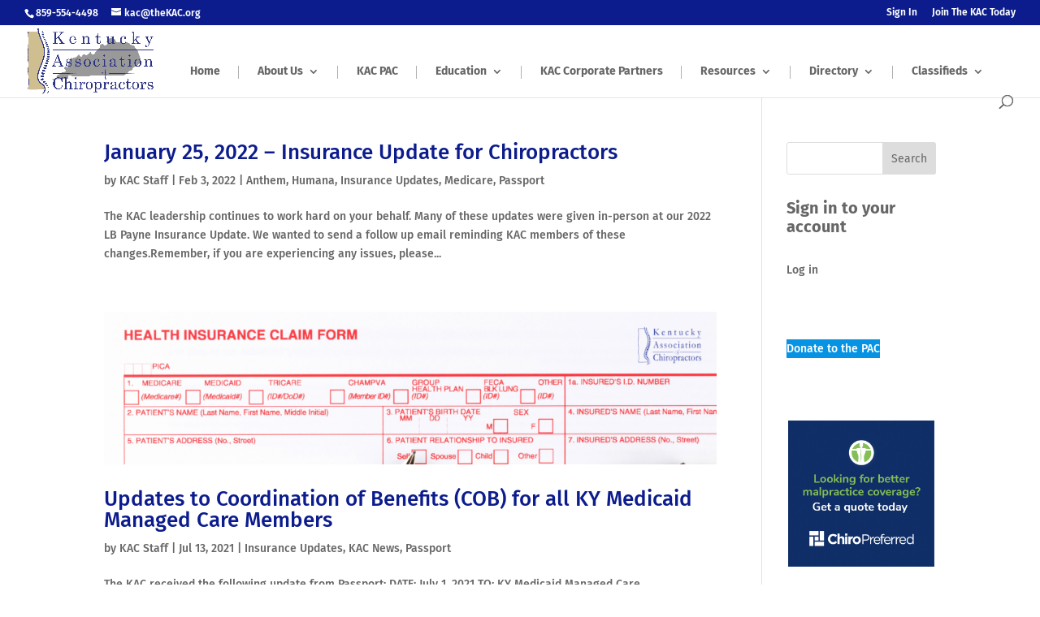

--- FILE ---
content_type: application/javascript
request_url: https://thekac.org/wp-content/plugins/ce21-suite/public/js/single-sign-on-ce21-public.js?ver=2.3.4
body_size: 2286
content:
(function( $ ) {
	'use strict';

	/*
	* Function used to display calender
	* */
	document.addEventListener('DOMContentLoaded', function() {
		var calendarEl = document.getElementById('ce21_single_sign_on_calendar');

		if (!calendarEl) return;

		var calendar = new FullCalendar.Calendar(calendarEl, {
			plugins: [ 'interaction', 'dayGrid' ],
			eventRender: function(info) {
				if(isBootstrapUse) {
					$(info.el).tooltip({
						title: info.event.extendedProps.description,
						placement: 'top',
						trigger: 'hover',
						html: true,
						container: 'body'
					});
				}else{
					var tooltip = new Tooltip(info.el, {
						title: info.event.extendedProps.description,
						placement: 'top',
						trigger: 'hover',
						html: true,
						container: 'body'
					});
				}
				if(info.event.extendedProps.time != '' || info.event.extendedProps.time != 'undefined') {
					$(info.el).find('.fc-title').before('<span class="custom-fc-time">' + info.event.extendedProps.time + '</span>');
				}
				if(info.event.extendedProps.type != '' || info.event.extendedProps.type != 'undefined') {
					$(info.el).find('.fc-title').after('<span class="fc-description">' + info.event.extendedProps.type + '</span>');
				}
			},
			header: {
				left: 'prev,today,next ',
				center: 'title',
				right: ''
			},
			buttonText: {
				prev: '<< Prev',
				next: 'Next >>',
				today: 'Today',
			},
			contentHeight:"auto",
			handleWindowResize:true,
			navLinks: true,
			editable: true,
			eventLimit: false,
			showNonCurrentDates: false,
			views: {
				timeGrid: {
					eventLimit: 6 // adjust to 6 only for timeGridWeek/timeGridDay
				}
			},
			events: {
				url: ajax_login_object.ajaxurl,
				method: 'POST',
				extraParams: {
					action: 'get_ce21_single_sign_on_calendar_events'
				},
				failure: function() {
					console.log('There was an error while fetching events!');
				}
			},
			loading: function( isLoading, view ) {
				if(isLoading) {// isLoading gives boolean value
					$('#ce21wait').show();
					$('#ce21_wait_overlay').show();
				} else {
					$('#ce21wait').hide();
					$('#ce21_wait_overlay').hide();
				}
			}


		});

		calendar.render();
	});

})( jQuery );
